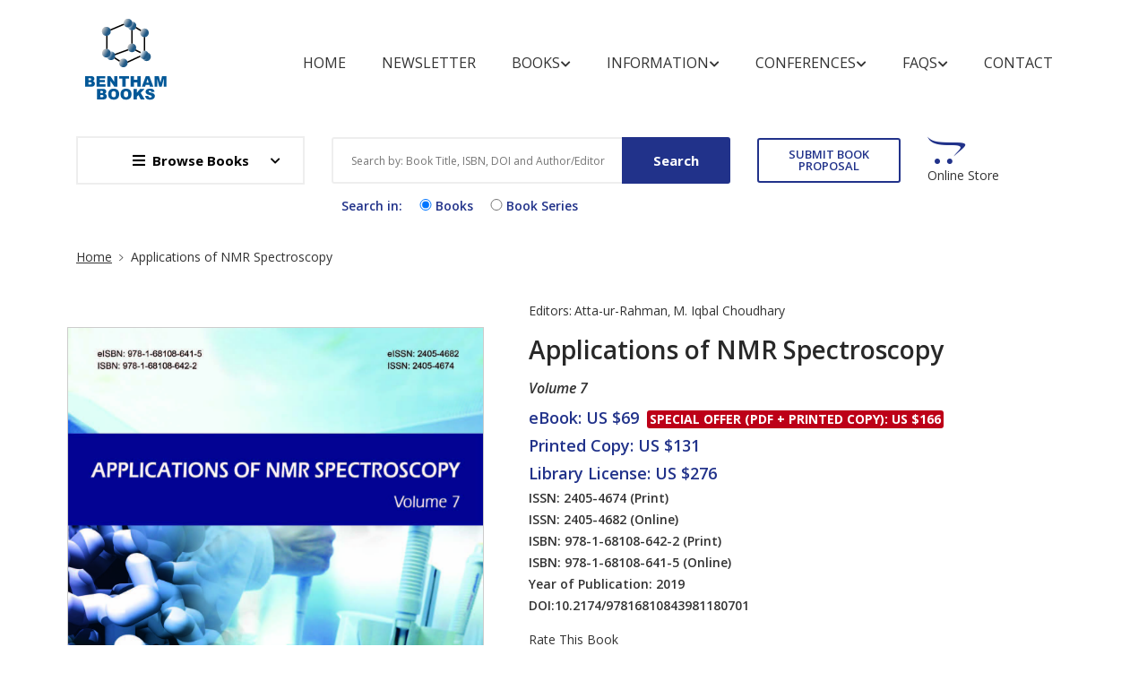

--- FILE ---
content_type: text/html; charset=UTF-8
request_url: https://benthambooks.com/book/9781681086415/
body_size: 8171
content:
 



<!DOCTYPE html>
<html lang="eng">

<head>
    <meta charset="utf-8" />
    <meta http-equiv="X-UA-Compatible" content="IE=edge">
    <title>Applications of NMR Spectroscopy</title>
    <meta name="viewport" content="width=device-width, initial-scale=1">
    <!-- Use Minified Plugins Version For Fast Page Load -->
    <link rel="stylesheet" type="text/css" media="screen" href="/css/plugins.css" />
    <link rel="stylesheet" type="text/css" media="screen" href="/css/main.css" />
    <link rel="shortcut icon" type="image/x-icon" href="/image/favicon.ico">
    <script type="text/javascript" src="/scripts/jquery-3.2.1.min.js"></script>
    <script language="Javascript" type="text/javascript" src="/js/googleanalytics.js"></script>

    
    <meta name="DC.publisher" content="Bentham Science Publishers"/>
    <meta name="DC.title" content="Applications of NMR Spectroscopy"/><meta name="DC.identifier" content="doi:10.2174/97816810843981180701"/><meta name="DC.creator" content="Atta-ur-Rahman, "/><meta name="DC.creator" content="Choudhary , M. Iqbal"/><meta name="DC.creator" content="Nieva-Echevarría, Bárbara"/><meta name="DC.creator" content="Goicoechea, Encarnación"/><meta name="DC.creator" content="Guillén, María D."/><meta name="citation_publisher" content="Bentham Science Publishers"/><meta name="citation_title" content="Applications of NMR Spectroscopy"/><meta name="citation_author" content="Atta-ur-Rahman, "/><meta name="citation_author" content="Choudhary , M. Iqbal"/><meta name="citation_author" content="Nieva-Echevarría, Bárbara"/><meta name="citation_author" content="Goicoechea, Encarnación"/><meta name="citation_author" content="Guillén, María D."/><meta name="citation_year" content="2019"/><meta name="citation_isbn" content="9781681086415"/><meta name="citation_pdf_url" content="https://benthambooks.com/ebook-files/sample-files/9781681086415-sample.pdf"/><meta name="citation_language" content="English"/>    <style>
        .wrap{
    margin:0 auto;
    width:1000px;
}
.logo h1{
    font-size:250px;
    color:#21328a;
    text-align:center;
    margin-bottom:1px;
    text-shadow:4px 4px 1px white;
}   
.logo p{
    color:#B1A18D;
    font-size:20px;
    margin-top:1px;
    text-align:center;
}   
.logo p span{
    color:lightgreen;
}   
.sub a{
    color:#21328a;
    text-decoration:none;
    padding:5px;
    font-size:13px;

}   

@media (max-width:1024px) {
    .logo h1 {
        font-size: 170px;
        margin-top: 140px    
    }
    .wrap {
        width:100%;
    }
    .footer {
        font-size:14px;
        line-height: 30px;
    }
}

@media (max-width: 991px) {
    .logo h1 {
        font-size: 150px;
    }
}
    
@media (max-width: 768px) {
    body {
        display:-webkit-flex;
        display:flex;
        align-items: center;
        justify-content: center;
        height: 100vh;
        padding: 0;
        margin: 0;
    }
    .logo h1 { 
        margin-top: 0px 
    }
    
}
    </style>
</head>

<body>
    <div class="site-wrapper" id="top">
        
<style type="text/css">
   .radio-inline input[type=radio]{ width: 22px;}
   
    .radio-inline{font-weight:600;color: #21328a; margin: 0px 0px 3px 11px;}

</style>
<div class="site-header d-none d-lg-block">
    <div class="header-middle pt--10 pb--10">
        <div class="container">
            <div class="row align-items-center">
                <div class="col-lg-2 ">
                    <a href="/index.php" class="site-brand">
                        <img src="/image/logo.png" alt="">
                    </a>
                </div>
                <div class="col-lg-10">
                    <div class="main-navigation flex-lg-right"><ul class="main-menu menu-right"><li class="menu-item"><a href="../../../../../../../../../../../../index.php">Home</a></li><li class="menu-item"><a href="https://benthamnewsletter.com/">Newsletter</a></li><li class="menu-item has-children mega-menu"><a href="javascript:void(0)">Books<i
                            class="fas fa-chevron-down dropdown-arrow"></i></a><ul class="sub-menu three-column"><li class="cus-col-20"><h3 class="menu-title"><a href="javascript:void(0)">Bookshelf</a></h3><ul class="mega-single-block" style="padding-right:20px;"><li><a href="../../../../../../../../../../../../books-by-title/A/">Books by Title</a></li><li><a href="../../../../../../../../../../../../browse-by-subject/business-and-economics-and-finance-and-accounting/">Books by Subject</a></li><li><a href="../../../../../../../../../../../../books-series-title/A/">Book Series by Title</a></li></ul></li><li class="cus-col-20"><h3 class="menu-title"><a href="javascript:void(0)">Book Categories</a></h3><ul class="mega-single-block" style="padding-right:20px;"><li><a href="../../../../../../../../../../../../text-books-by-title/A/">Text Books</a></li><li><a href="../../../../../../../../../../../../open-access-books-by-title/A/">Open Access Books</a></li><li><a href="../../../../../../../../../../../../video-books-by-title/A/">Video Books</a></li></ul></li><li class="cus-col-20"><h3 class="menu-title"><a href="javascript:void(0)">What's new</a></h3><ul class="mega-single-block" style="padding-right:20px;"><li><a href="../../../../../../../../../../../../forthcoming-title/P/">Forthcoming Titles</a></li><li><a href="../../../../../../../../../../../../forthcoming-series/F/">Forthcoming Series</a></li><li><a href="../../../../../../../../../../../../catalog-ebooks.php">Book Catalog</a></li></ul></li></ul></li><li class="menu-item has-children mega-menu"><a href="javascript:void(0)">Information<i
                            class="fas fa-chevron-down dropdown-arrow"></i></a><ul class="sub-menu three-column"><li class="cus-col-20"><h3 class="menu-title"><a href="javascript:void(0)">For Reviewers</a></h3><ul class="mega-single-block" style="padding-right:20px;"><li><a href="../../../../../../../../../../../../pre-publication-peer-review.php">Pre-publication Peer Review</a></li><li><a href="../../../../../../../../../../../../post-publication-book-review.php">Post-publication Book Review</a></li></ul></li><li class="cus-col-20"><h3 class="menu-title"><a href="javascript:void(0)">For Buyers and Librarians</a></h3><ul class="mega-single-block" style="padding-right:20px;"><li><a href="../../../../../../../../../../../../ordering-information.php">Purchase and Ordering Procedure</a></li><li><a href="../../../../../../../../../../../../end-user-license-agreement.php">End User License Agreement</a></li><li><a href="http://benthamalerts.com/">Register for New Book Alert</a></li></ul></li><li class="cus-col-20"><h3 class="menu-title"><a href="javascript:void(0)">For Authors and Editors</a></h3><ul class="mega-single-block" style="padding-right:20px;"><li><a href="../../../../../../../../../../../../manuscript-submission.php">Submission Guidelines</a></li><li><a href="../../../../../../../../../../../../animated-abstract.php">Animated Abstracts</a></li><li><a href="../../../../../../../../../../../../manuscript-organization.php">Manuscript Organization</a></li><li><a href="../../../../../../../../../../../../guideline-for-conference-proceeding.php">Guideline for Conference Proceedings</a></li><li><a href="../../../../../../../../../../../../publishing-process.php">Publishing Process</a></li><li><a href="../../../../../../../../../../../../editorial-policies.php">Editorial Policies</a></li><li><a href="../../../../../../../../../../../../copyrights-permissions.php">Copyright and Permissions</a></li><li><a href="../../../../../../../../../../../../peer-review-workflow.php">Peer Review Workflow</a></li><li><a href="../../../../../../../../../../../../offers-services.php">Offers and Services</a></li><li><a href="../../../../../../../../../../../../ebook-files/promote-books.pdf">Tips to Promote Books</a></li><li><a href="../../../../../../../../../../../../ebook-proposal.php">Book Proposal Submission Form</a></li></ul></li></ul></li><li class="menu-item has-children mega-menu"><a href="javascript:void(0)">Conferences<i
                            class="fas fa-chevron-down dropdown-arrow"></i></a><ul class="sub-menu two-column"><li class="cus-col-20"><h3 class="menu-title"><a href="javascript:void(0)">Marketing Opportunities</a></h3><ul class="mega-single-block" style="padding-right:20px;"><li><a href="../../../../../../../../../../../../bookshelf/ebook-trials.php">Conference Discounts on Books</a></li><li><a href="../../../../../../../../../../../../exhibit-schedule.php">Exhibit Schedule</a></li><li><a href="../../../../../../../../../../../../media-partners-main.php">Media Partners</a></li><li><a href="https://benthamscience.com/partnering-events/">Partnering Events</a></li></ul></li><li class="cus-col-20"><h3 class="menu-title"><a href="javascript:void(0)">Advertising</a></h3><ul class="mega-single-block" style="padding-right:20px;"><li><a href="../../../../../../../../../../../../advertise-main.php">Advertise With Us</a></li><li><a href="../../../../../../../../../../../../catalogs-main.php">Journals and Books Catalog</a></li></ul></li></ul></li><li class="menu-item has-children mega-menu"><a href="javascript:void(0)">FAQs<i
                            class="fas fa-chevron-down dropdown-arrow"></i></a><ul class="sub-menu one-column"><li class="cus-col-20"><h3 class="menu-title"><a href="javascript:void(0)">General Queries</a></h3><ul class="mega-single-block" style="padding-right:20px;"><li><a href="../../../../../../../../../../../../introduction-bentham-ebooks.php">Introduction of Bentham Books</a></li><li><a href="../../../../../../../../../../../../author-incentives.php">Author Incentives</a></li><li><a href="../../../../../../../../../../../../how-to-purchase.php">Purchase and Order</a></li><li><a href="../../../../../../../../../../../../how-to-read.php">Read and Search</a></li><li><a href="../../../../../../../../../../../../publishing-contract.php">Publishing Contract</a></li><li><a href="../../../../../../../../../../../../copyright-permission-reproduction.php">Copyright and Permission for Reproduction</a></li><li><a href="../../../../../../../../../../../../discounts-offers.php">Discounts and Offers</a></li><li><a href="../../../../../../../../../../../../submit-proposals-manuscripts.php">Submit Proposals and Manuscripts</a></li></ul></li></ul></li><li class="menu-item"><a href="../../../../../../../../../../../../contacts.php">Contact</a></li></ul></div>                </div>
            </div>
        </div>
    </div>
    <div class="header-bottom pb--10">
        <div class="container">
            <form action='/bookshelf/search_book.php' method='get'><div class='row align-items-center'><div class='col-lg-3'><nav class="category-nav"><div><a href="javascript:void(0)" class="category-trigger"><i class="fa fa-bars"></i>Browse Books</a><ul class="category-menu"><li class="cat-item"><a href=/books-by-title/A/>Books by Title</a></li><li class="cat-item"><a href=/browse-by-subject/business-and-economics-and-finance-and-accounting/>Books by Subject</a></li><li class="cat-item"><a href=/books-series-title/A/>Book Series by Title</a></li></ul></div></nav></div><div class='col-lg-5'><div class='header-search-block'><input style='font-size:12px;' type='text' placeholder='Search by: Book Title, ISBN, DOI and Author/Editor' name='search_book' required><button type='submit' value='submit' name='search'>Search</button></div></div><div class='col-lg-2'><a href='../../../../../../../../../ebook-proposal.php' style='padding-left:10px;padding-right:10px;' class='btn btn-outlined--primary' tabindex='-1'>SUBMIT BOOK PROPOSAL</a></div><div class='col-lg-2'><div class='header-search-block'><div class='cart-block'><div class='cart-total'><span class='text-item'><a href='http://www.eurekaselect.com/bybook' target='_blank'>Online Store</a></span></div></div></div></div></div><div class='row align-items-center'><div class='col-lg-3'></div><div class='col-lg-6'><label class='radio-inline'>
                                   Search in: 
                                </label>
                                <label class='radio-inline'>
                                  <input type='radio' name='type' value='book' checked>Books
                                </label>
                                <label class='radio-inline'>
                                  <input type='radio' name='type' value='series'>Book Series
                                </label>
                                </div></div></form>        </div>
    </div>
</div>






<div class="site-mobile-menu">
    <header class="mobile-header d-block d-lg-none pt--10 pb-md--10">
        <div class="container">
            <div class="row align-items-sm-end align-items-center">
                <div class="col-md-4 col-7">
                    <a href="/index.php" class="site-brand">
                        <img src="/image/logo.png" alt="benthambooks logo">
                    </a>
                </div>
                <div class="col-md-5 order-3 order-md-2">
                <nav class="category-nav"><div><a href="javascript:void(0)" class="category-trigger"><i class="fa fa-bars"></i>Browse Books</a><ul class="category-menu"><li class="cat-item"><a href=/books-by-title/A/>Books by Title</a></li><li class="cat-item"><a href=/browse-by-subject/business-and-economics-and-finance-and-accounting/>Books by Subject</a></li><li class="cat-item"><a href=/books-series-title/A/>Book Series by Title</a></li></ul></div></nav>
                </div>
                <div class="col-md-3 col-5  order-md-3 text-right">
                    <div class="mobile-header-btns header-top-widget">
                        <ul class="header-links">
                            <li class="sin-link">
                                <a href="http://www.eurekaselect.com/" class="cart-link link-icon"><i class="ion-bag"></i></a>
                            </li>
                            
                            <li class="sin-link">
                                <a href="javascript:" class="link-icon hamburgur-icon off-canvas-btn"><i
                                        class="ion-navicon"></i></a>
                            </li>

                        </ul>
                    </div>
                </div>
            </div>
        </div>
    </header>
</div>


		
			            <!--Off Canvas Navigation Start-->
		<aside class="off-canvas-wrapper">
			<div class="btn-close-off-canvas">
				<i class="ion-android-close"></i>
			</div>
			<div class="off-canvas-inner">
				<!-- search box start -->
                <form  action='/bookshelf/search_book.php' method='get'><div class='search-box offcanvas'><input type='text' placeholder='Search here' name='search_book' required><button type='submit' value='submit' name='search' class='search-btn'><i class='ion-ios-search-strong'></i></button></div><label class='radio-inline' style='margin: 0px 0px 0px 0px;'>
			<input type='radio' name='type' value='book' checked>Books
			</label>
			<br/>
			<label class='radio-inline' style='margin: 0px 0px 0px 0px;'>
			<input type='radio' name='type' value='series'>Book Series
			</label>
			</form>               				<!-- search box end -->
				<!-- mobile menu start -->
				<div class="mobile-navigation"><nav class="off-canvas-nav"><ul class="mobile-menu main-mobile-menu"><li><a href="../../../../../../../../../../../../index.php">Home</a></li><li><a href="https://benthamnewsletter.com/">Newsletter</a></li><li class="menu-item-has-children"><a href="#">Books</a><ul class="sub-menu"><li class="menu-item-has-children"><a href="#">Bookshelf</a><ul class="sub-menu"><li><a href="../../../../../../../../../../../../books-by-title/A/">Books by Title</a></li><li><a href="../../../../../../../../../../../../browse-by-subject/business-and-economics-and-finance-and-accounting/">Books by Subject</a></li><li><a href="../../../../../../../../../../../../books-series-title/A/">Book Series by Title</a></li></ul></li><li class="menu-item-has-children"><a href="#">Book Categories</a><ul class="sub-menu"><li><a href="../../../../../../../../../../../../text-books-by-title/A/">Text Books</a></li><li><a href="../../../../../../../../../../../../open-access-books-by-title/A/">Open Access Books</a></li><li><a href="../../../../../../../../../../../../video-books-by-title/A/">Video Books</a></li></ul></li><li class="menu-item-has-children"><a href="#">What's new</a><ul class="sub-menu"><li><a href="../../../../../../../../../../../../forthcoming-title/P/">Forthcoming Titles</a></li><li><a href="../../../../../../../../../../../../forthcoming-series/F/">Forthcoming Series</a></li><li><a href="../../../../../../../../../../../../catalog-ebooks.php">Book Catalog</a></li></ul></li></ul></li><li class="menu-item-has-children"><a href="#">Information</a><ul class="sub-menu"><li class="menu-item-has-children"><a href="#">For Reviewers</a><ul class="sub-menu"><li><a href="../../../../../../../../../../../../pre-publication-peer-review.php">Pre-publication Peer Review</a></li><li><a href="../../../../../../../../../../../../post-publication-book-review.php">Post-publication Book Review</a></li></ul></li><li class="menu-item-has-children"><a href="#">For Buyers and Librarians</a><ul class="sub-menu"><li><a href="../../../../../../../../../../../../ordering-information.php">Purchase and Ordering Procedure</a></li><li><a href="../../../../../../../../../../../../end-user-license-agreement.php">End User License Agreement</a></li><li><a href="http://benthamalerts.com/">Register for New Book Alert</a></li></ul></li><li class="menu-item-has-children"><a href="#">For Authors and Editors</a><ul class="sub-menu"><li><a href="../../../../../../../../../../../../manuscript-submission.php">Submission Guidelines</a></li><li><a href="../../../../../../../../../../../../animated-abstract.php">Animated Abstracts</a></li><li><a href="../../../../../../../../../../../../manuscript-organization.php">Manuscript Organization</a></li><li><a href="../../../../../../../../../../../../guideline-for-conference-proceeding.php">Guideline for Conference Proceedings</a></li><li><a href="../../../../../../../../../../../../publishing-process.php">Publishing Process</a></li><li><a href="../../../../../../../../../../../../editorial-policies.php">Editorial Policies</a></li><li><a href="../../../../../../../../../../../../copyrights-permissions.php">Copyright and Permissions</a></li><li><a href="../../../../../../../../../../../../peer-review-workflow.php">Peer Review Workflow</a></li><li><a href="../../../../../../../../../../../../offers-services.php">Offers and Services</a></li><li><a href="../../../../../../../../../../../../ebook-files/promote-books.pdf">Tips to Promote Books</a></li><li><a href="../../../../../../../../../../../../ebook-proposal.php">Book Proposal Submission Form</a></li></ul></li></ul></li><li class="menu-item-has-children"><a href="#">Conferences</a><ul class="sub-menu"><li class="menu-item-has-children"><a href="#">Marketing Opportunities</a><ul class="sub-menu"><li><a href="../../../../../../../../../../../../bookshelf/ebook-trials.php">Conference Discounts on Books</a></li><li><a href="../../../../../../../../../../../../exhibit-schedule.php">Exhibit Schedule</a></li><li><a href="../../../../../../../../../../../../media-partners-main.php">Media Partners</a></li><li><a href="https://benthamscience.com/partnering-events/">Partnering Events</a></li></ul></li><li class="menu-item-has-children"><a href="#">Advertising</a><ul class="sub-menu"><li><a href="../../../../../../../../../../../../advertise-main.php">Advertise With Us</a></li><li><a href="../../../../../../../../../../../../catalogs-main.php">Journals and Books Catalog</a></li></ul></li></ul></li><li class="menu-item-has-children"><a href="#">FAQs</a><ul class="sub-menu"><li class="menu-item-has-children"><a href="#">General Queries</a><ul class="sub-menu"><li><a href="../../../../../../../../../../../../introduction-bentham-ebooks.php">Introduction of Bentham Books</a></li><li><a href="../../../../../../../../../../../../author-incentives.php">Author Incentives</a></li><li><a href="../../../../../../../../../../../../how-to-purchase.php">Purchase and Order</a></li><li><a href="../../../../../../../../../../../../how-to-read.php">Read and Search</a></li><li><a href="../../../../../../../../../../../../publishing-contract.php">Publishing Contract</a></li><li><a href="../../../../../../../../../../../../copyright-permission-reproduction.php">Copyright and Permission for Reproduction</a></li><li><a href="../../../../../../../../../../../../discounts-offers.php">Discounts and Offers</a></li><li><a href="../../../../../../../../../../../../submit-proposals-manuscripts.php">Submit Proposals and Manuscripts</a></li></ul></li></ul></li><li><a href="../../../../../../../../../../../../contacts.php">Contact</a></li></ul></nav></div>				<!-- mobile menu navigation end -->
			</div>
				<!-- mobile menu end -->
          
        </aside>
            <!--Off Canvas Navigation End-->
   
         <div class="sticky-init fixed-header common-sticky">
    <div class="container d-none d-lg-block">
        <div class="row align-items-center">
            <div class="col-lg-2">
                <a href="/index.php" class="site-brand">
                    <img src="/image/logo.png" alt="">
                </a>
            </div>
            <div class="col-lg-10">
                <div class="main-navigation flex-lg-right"><ul class="main-menu menu-right"><li class="menu-item"><a href="../../../../../../../../../../../../index.php">Home</a></li><li class="menu-item"><a href="https://benthamnewsletter.com/">Newsletter</a></li><li class="menu-item has-children mega-menu"><a href="javascript:void(0)">Books<i
                            class="fas fa-chevron-down dropdown-arrow"></i></a><ul class="sub-menu three-column"><li class="cus-col-20"><h3 class="menu-title"><a href="javascript:void(0)">Bookshelf</a></h3><ul class="mega-single-block" style="padding-right:20px;"><li><a href="../../../../../../../../../../../../books-by-title/A/">Books by Title</a></li><li><a href="../../../../../../../../../../../../browse-by-subject/business-and-economics-and-finance-and-accounting/">Books by Subject</a></li><li><a href="../../../../../../../../../../../../books-series-title/A/">Book Series by Title</a></li></ul></li><li class="cus-col-20"><h3 class="menu-title"><a href="javascript:void(0)">Book Categories</a></h3><ul class="mega-single-block" style="padding-right:20px;"><li><a href="../../../../../../../../../../../../text-books-by-title/A/">Text Books</a></li><li><a href="../../../../../../../../../../../../open-access-books-by-title/A/">Open Access Books</a></li><li><a href="../../../../../../../../../../../../video-books-by-title/A/">Video Books</a></li></ul></li><li class="cus-col-20"><h3 class="menu-title"><a href="javascript:void(0)">What's new</a></h3><ul class="mega-single-block" style="padding-right:20px;"><li><a href="../../../../../../../../../../../../forthcoming-title/P/">Forthcoming Titles</a></li><li><a href="../../../../../../../../../../../../forthcoming-series/F/">Forthcoming Series</a></li><li><a href="../../../../../../../../../../../../catalog-ebooks.php">Book Catalog</a></li></ul></li></ul></li><li class="menu-item has-children mega-menu"><a href="javascript:void(0)">Information<i
                            class="fas fa-chevron-down dropdown-arrow"></i></a><ul class="sub-menu three-column"><li class="cus-col-20"><h3 class="menu-title"><a href="javascript:void(0)">For Reviewers</a></h3><ul class="mega-single-block" style="padding-right:20px;"><li><a href="../../../../../../../../../../../../pre-publication-peer-review.php">Pre-publication Peer Review</a></li><li><a href="../../../../../../../../../../../../post-publication-book-review.php">Post-publication Book Review</a></li></ul></li><li class="cus-col-20"><h3 class="menu-title"><a href="javascript:void(0)">For Buyers and Librarians</a></h3><ul class="mega-single-block" style="padding-right:20px;"><li><a href="../../../../../../../../../../../../ordering-information.php">Purchase and Ordering Procedure</a></li><li><a href="../../../../../../../../../../../../end-user-license-agreement.php">End User License Agreement</a></li><li><a href="http://benthamalerts.com/">Register for New Book Alert</a></li></ul></li><li class="cus-col-20"><h3 class="menu-title"><a href="javascript:void(0)">For Authors and Editors</a></h3><ul class="mega-single-block" style="padding-right:20px;"><li><a href="../../../../../../../../../../../../manuscript-submission.php">Submission Guidelines</a></li><li><a href="../../../../../../../../../../../../animated-abstract.php">Animated Abstracts</a></li><li><a href="../../../../../../../../../../../../manuscript-organization.php">Manuscript Organization</a></li><li><a href="../../../../../../../../../../../../guideline-for-conference-proceeding.php">Guideline for Conference Proceedings</a></li><li><a href="../../../../../../../../../../../../publishing-process.php">Publishing Process</a></li><li><a href="../../../../../../../../../../../../editorial-policies.php">Editorial Policies</a></li><li><a href="../../../../../../../../../../../../copyrights-permissions.php">Copyright and Permissions</a></li><li><a href="../../../../../../../../../../../../peer-review-workflow.php">Peer Review Workflow</a></li><li><a href="../../../../../../../../../../../../offers-services.php">Offers and Services</a></li><li><a href="../../../../../../../../../../../../ebook-files/promote-books.pdf">Tips to Promote Books</a></li><li><a href="../../../../../../../../../../../../ebook-proposal.php">Book Proposal Submission Form</a></li></ul></li></ul></li><li class="menu-item has-children mega-menu"><a href="javascript:void(0)">Conferences<i
                            class="fas fa-chevron-down dropdown-arrow"></i></a><ul class="sub-menu two-column"><li class="cus-col-20"><h3 class="menu-title"><a href="javascript:void(0)">Marketing Opportunities</a></h3><ul class="mega-single-block" style="padding-right:20px;"><li><a href="../../../../../../../../../../../../bookshelf/ebook-trials.php">Conference Discounts on Books</a></li><li><a href="../../../../../../../../../../../../exhibit-schedule.php">Exhibit Schedule</a></li><li><a href="../../../../../../../../../../../../media-partners-main.php">Media Partners</a></li><li><a href="https://benthamscience.com/partnering-events/">Partnering Events</a></li></ul></li><li class="cus-col-20"><h3 class="menu-title"><a href="javascript:void(0)">Advertising</a></h3><ul class="mega-single-block" style="padding-right:20px;"><li><a href="../../../../../../../../../../../../advertise-main.php">Advertise With Us</a></li><li><a href="../../../../../../../../../../../../catalogs-main.php">Journals and Books Catalog</a></li></ul></li></ul></li><li class="menu-item has-children mega-menu"><a href="javascript:void(0)">FAQs<i
                            class="fas fa-chevron-down dropdown-arrow"></i></a><ul class="sub-menu one-column"><li class="cus-col-20"><h3 class="menu-title"><a href="javascript:void(0)">General Queries</a></h3><ul class="mega-single-block" style="padding-right:20px;"><li><a href="../../../../../../../../../../../../introduction-bentham-ebooks.php">Introduction of Bentham Books</a></li><li><a href="../../../../../../../../../../../../author-incentives.php">Author Incentives</a></li><li><a href="../../../../../../../../../../../../how-to-purchase.php">Purchase and Order</a></li><li><a href="../../../../../../../../../../../../how-to-read.php">Read and Search</a></li><li><a href="../../../../../../../../../../../../publishing-contract.php">Publishing Contract</a></li><li><a href="../../../../../../../../../../../../copyright-permission-reproduction.php">Copyright and Permission for Reproduction</a></li><li><a href="../../../../../../../../../../../../discounts-offers.php">Discounts and Offers</a></li><li><a href="../../../../../../../../../../../../submit-proposals-manuscripts.php">Submit Proposals and Manuscripts</a></li></ul></li></ul></li><li class="menu-item"><a href="../../../../../../../../../../../../contacts.php">Contact</a></li></ul></div>            </div>
        </div>
    </div>
</div>    </div>     
        
        
        <section class="breadcrumb-section">
            <h2 class="sr-only">Site Breadcrumb</h2>
            <div class="container">
                <div class="breadcrumb-contents">
                    <nav aria-label="breadcrumb">
                        <ol class="breadcrumb">
                            <li class="breadcrumb-item"><a style="text-decoration: underline;" href="/index.php">Home</a></li>
                            <li class="breadcrumb-item active">Applications of NMR Spectroscopy</li>
                        </ol>
                    </nav>
                </div>
            </div>
        </section>
                <main class="inner-page-sec-padding-bottom">
            <div class="container">
                <div class="row  mb--60">

                    <div class="col-lg-5 mb--30">
                        <!-- Product Details Slider Big Image -->
                        <div class="product-details-slider sb-slick-slider arrow-type-two" data-slick-setting='{
						  "slidesToShow": 1,
						  "arrows": false,
						  "fade": true,
						  "draggable": false,
						  "swipe": false,
						  "asNavFor": ".product-slider-nav"
						  }'>
                            
                                                        
                            
                        </div>
                                               <div class="mt--30 product-slider-nav sb-slick-slider arrow-type-two" data-slick-setting='{
						  "infinite":true,
						  "autoplay": true,
						  "autoplaySpeed": 8000,
						  "slidesToShow": 1,
						  "arrows": true,
						  "prevArrow":{"buttonClass": "slick-prev","iconClass":"fa fa-chevron-left"},
						  "nextArrow":{"buttonClass": "slick-next","iconClass":"fa fa-chevron-right"},
						  "asNavFor": ".product-details-slider",
						  "focusOnSelect": true
                          }'>
                          <div class="single-slide" ><img style="border:thin solid #cccccc;" src="/ebook-images/sample-files-images/9781681086415/9781681086415-1.jpg" title="Applications of NMR Spectroscopy" alt="Applications of NMR Spectroscopy"></div>                          
                        </div>
                                            <div align="center" style="padding: 5px;">
                        <a target="_blank" rel='noopener noreferrer' class="btn btn-outlined--primary" onclick="window.open('/sample/9781681086415/1/','new','toolbar=0 ,location=0, status=0, titlebar=0, scrollbars=yes, menubar=no,resize=no,width=800, height=600, top=50, left=150')">View Sample</a><a target="_blank" rel='noopener noreferrer' style="color:black;" href="../../ebook-files/sample-files/9781681086415-sample.pdf"  class="btn btn-outlined--primary ml-2">Download Sample</a>&nbsp;&nbsp;&nbsp;&nbsp;<a href="../../../book-highlights/190513003/" class="btn btn-outlined--primary">Book Highlight</a>


                        </div>
                        
                    </div>

                    <div class="col-lg-7">
                        <div class="product-details-info pl-lg--30 ">
                            <p class="tag-block"><span style='font-size:14px;'>Editors: </span> <a href="#" style="font-size:14px;"> Atta-ur-Rahman</a>, <a href="#" style="font-size:14px;">M. Iqbal Choudhary </a>                            

                            <h3 class="product-title" style="line-height: 1.3; font-size: 28px;">Applications of NMR Spectroscopy</h3>
                            <em><h3 style='padding: 0;display: block;text-transform: capitalize;overflow: hidden;font-size: 16px;font-weight: 600;margin-bottom: 8px;'>Volume 7</h3></em>                            <div class="price-block">
                                <span class="price-new">eBook: US $69</span> <span class="price-discount">Special Offer (PDF + Printed Copy): US $166</span><br/><span class="price-new">Printed Copy: US $131</span><br/><span class="price-new">Library License: US $276</span><br/><span style='font-weight: 600;'>ISSN: 2405-4674 <span style=font-size:14px>(Print)</span><br/><span style='font-weight: 600;'>ISSN: 2405-4682 <span style=font-size:14px>(Online)</span><br/><span style='font-weight: 600;'>ISBN: 978-1-68108-642-2 <span style=font-size:14px>(Print)</span><br/><span style='font-weight: 600;'>ISBN: 978-1-68108-641-5 <span style=font-size:14px>(Online)</span><br/><span style='font-weight: 600;'>Year of Publication: 2019<br/><span style='font-weight: 600;'>DOI: </span><a style='font-size: 14px;' href="http://dx.doi.org/10.2174/97816810843981180701"> 10.2174/97816810843981180701</a>
                            </div>
                                                         <div class='rating-widget'> <div class='review-widget'> <a href="../9781681086415/comments/">Rate This Book</a> </div></div>                                                        <article class="product-details-article">
                                <h4 class="sr-only">Introduction</h4>
                                
        	<p><b xmlns:xlink="http://www.w3.org/1999/xlink">Applications of NMR Spectroscopy</b> is a book series devoted to publishing the latest advances in the applications of nuclear magnetic resonance (NMR) spectroscopy in various fields of organic chemistry, biochemistry, health and agriculture.<br></p>

<p>The seventh volume of the series features six reviews focusing on NMR spectroscopic techniques for studying structures of protein complexes, metabolic profiling of gut bacteria, lipid digestion, lung disorders, and early cancer diagnosis, respectively.<br></p>

        
                            </article>
                            
                            <div class="add-to-cart-row">
                                    <span style="font-weight:600;font-size:16px;">Indexed in: </span><span style="padding-left:5px;padding-top: 2px;">Scopus.</span><br/><br/>
                                
                                <div class="add-cart-btn">
                                    <br/><a target="_blank" rel='noopener noreferrer' href="http://www.eurekaselect.com/purchase-ebook/168148" class="btn btn-outlined--primary" style="margin:5px;">eBook: US $69</a> <a target="_blank" rel='noopener noreferrer' href="http://www.eurekaselect.com/order-print-version/168148/PODandPDF" class="btn btn-outlined--red-faded" style="margin:5px;">Special Offer: US $166</a> <a target="_blank" rel='noopener noreferrer' href="http://www.eurekaselect.com/order_print_version/2633/POD" class="btn btn-outlined--primary" style="margin:5px;">Printed Copy: US $131</a> <a target="_blank" rel='noopener noreferrer' href="http://www.eurekaselect.com/order-ebook/168148" class="btn btn-outlined--primary" style="margin:5px;">Library License: US $276</a>
                                </div>
                                                            </div>
                            
                        </div>
                    
                    </div>
                </div>
                <div class="sb-custom-tab review-tab section-padding">
                    <ul class="nav nav-tabs nav-style-2" id="myTab" role="tablist">
                        <li class="nav-item"><a class="nav-link active" id="tab1" href="../../book/9781681086415/contents/" role="tab" aria-controls="tab-1" aria-selected="true">Contents</a></li><li class="nav-item"><a class="nav-link" id="tab4"  href="../../book/9781681086415/contributors/" role="tab" aria-controls="tab-4" aria-selected="true">Contributors</a></li><li class="nav-item"><a class="nav-link" id="tab6"  href="../../book/9781681086415/comments/" role="tab" aria-controls="tab-6" aria-selected="true">Comments</a></li>						
                    </ul>
                    <div class="tab-content space-db--20" id="myTab">
					
                        <div class="tab-pane fade show active" id="tab-1" role="tabpanel" aria-labelledby="tab1">
                            <article class="review-article">
                                <div style="background-color:#ebebeb; padding: 10px;">
<h2 style="display:inline; font-size:18px; line-height:24px;">Preface</h2>
<em><font style=" font-weight:normal;"> - Pp. i</font></em><br><em style="line-height:30px;">  Atta-ur-Rahman,  M. Iqbal Choudhary</em><br><a target="_blank" href="http://dx.doi.org/10.2174/9781681086415118070001"><span class="btn btn-outlined--red-faded">Download Free</span></a>
</div><hr><div style="padding: 10px;">
<h2 style="display:inline; font-size:18px; line-height:24px;">List of Contributors</h2>
<em><font style=" font-weight:normal;"> - Pp. ii-iii (2)</font></em><br><em style="line-height:30px;">  Atta-ur-Rahman,  M. Iqbal Choudhary</em><br><a target="_blank" href="http://dx.doi.org/10.2174/9781681086415118070002"><span class="btn btn-outlined--red-faded">Download Free</span></a>
</div><hr><div style="background-color:#ebebeb; padding: 10px;">
<h2 style="display:inline; font-size:18px; line-height:24px;">Atomic Structural Investigations of Self-Assembled Protein Complexes by Solid-State NMR</h2>
<em><font style=" font-weight:normal;"> - Pp. 1-39 (39)</font></em><br><em style="line-height:30px;">Antoine  Loquet,  James  Tolchard,  Birgit  Habenstein</em><br><p>PDF Price: <span class="price-discount">$15</span></p>
<a target="_blank" href="http://dx.doi.org/10.2174/9781681086415118070003"><span class="btn btn-outlined--primary">View Abstract</span></a> <a target="_blank" href="http://www.eurekaselect.com/purchase-chapter/171220"><span class="btn btn-outlined--primary">Purchase Chapter</span></a>
</div><hr><div style="padding: 10px;">
<h2 style="display:inline; font-size:18px; line-height:24px;">Assessing Liver Disease and the Gut Microbiome by NMR Metabolic Profiling of Body Fluids</h2>
<em><font style=" font-weight:normal;"> - Pp. 40-59 (20)</font></em><br><em style="line-height:30px;">I. Jane Cox,  Mark J.W. McPhail,  Roger  Williams</em><br><p>PDF Price: <span class="price-discount">$15</span></p>
<a target="_blank" href="http://dx.doi.org/10.2174/9781681086415118070004"><span class="btn btn-outlined--primary">View Abstract</span></a> <a target="_blank" href="http://www.eurekaselect.com/purchase-chapter/171221"><span class="btn btn-outlined--primary">Purchase Chapter</span></a>
</div><hr><div style="background-color:#ebebeb; padding: 10px;">
<h2 style="display:inline; font-size:18px; line-height:24px;"><sup>1</sup>H NMR: A Powerful Tool for Lipid Digestion Research</h2>
<em><font style=" font-weight:normal;"> - Pp. 60-99 (40)</font></em><br><em style="line-height:30px;">Barbara  Nieva-Echevarria,  Encarnacion  Goicoechea,  María D. Guillen</em><br><a target="_blank" href="http://dx.doi.org/10.2174/9781681084398118070005"><span class="btn btn-outlined--primary">View Abstract</span></a> </div><hr><div style="padding: 10px;">
<h2 style="display:inline; font-size:18px; line-height:24px;">Nuclear Magnetic Resonance as an Attractive Resource for Monitoring Surveillance Candidates of Acute and Chronic Lung Disorders</h2>
<em><font style=" font-weight:normal;"> - Pp. 100-143 (44)</font></em><br><em style="line-height:30px;">Simona  Viglio,  Cristina  Airoldi,  Carlotta  Ciaramelli,  Paolo  Iadarola</em><br><p>PDF Price: <span class="price-discount">$15</span></p>
<a target="_blank" href="http://dx.doi.org/10.2174/9781681086415118070006"><span class="btn btn-outlined--primary">View Abstract</span></a> <a target="_blank" href="http://www.eurekaselect.com/purchase-chapter/171223"><span class="btn btn-outlined--primary">Purchase Chapter</span></a>
</div><hr><div style="background-color:#ebebeb; padding: 10px;">
<h2 style="display:inline; font-size:18px; line-height:24px;">Decoding DNA Structure using NMR Spectroscopy</h2>
<em><font style=" font-weight:normal;"> - Pp. 144-163 (20)</font></em><br><em style="line-height:30px;">Mahima  Kaushik,  Swati  Chaudhary,  Sonia  Khurana,  Komal  Mehra,  Shrikant  Kukreti</em><br><p>PDF Price: <span class="price-discount">$15</span></p>
<a target="_blank" href="http://dx.doi.org/10.2174/9781681086415118070007"><span class="btn btn-outlined--primary">View Abstract</span></a> <a target="_blank" href="http://www.eurekaselect.com/purchase-chapter/171227"><span class="btn btn-outlined--primary">Purchase Chapter</span></a>
</div><hr><div style="padding: 10px;">
<h2 style="display:inline; font-size:18px; line-height:24px;">Early Diagnosis of Cancer using Nuclear Magnetic Resonance Spectroscopy: A Novel Diagnostic Approach</h2>
<em><font style=" font-weight:normal;"> - Pp. 164-185 (22)</font></em><br><em style="line-height:30px;">Neetu  Talreja,  Manjula  Nair,  Dinesh  Kumar</em><br><p>PDF Price: <span class="price-discount">$15</span></p>
<a target="_blank" href="http://dx.doi.org/10.2174/9781681086415118070008"><span class="btn btn-outlined--primary">View Abstract</span></a> <a target="_blank" href="http://www.eurekaselect.com/purchase-chapter/171228"><span class="btn btn-outlined--primary">Purchase Chapter</span></a>
</div><hr><div style="background-color:#ebebeb; padding: 10px;">
<h2 style="display:inline; font-size:18px; line-height:24px;">Subject Index</h2>
<em><font style=" font-weight:normal;"> - Pp. 186-193 (8)</font></em><br><em style="line-height:30px;">  Atta-ur-Rahman,  M. Iqbal Choudhary</em><br><a target="_blank" href="http://dx.doi.org/10.2174/9781681086415118070009"><span class="btn btn-outlined--red-faded">Download Free</span></a>
</div><hr>
                                
                            </article>
                        </div>
                    </div>
                    </div>
                    <!--=================================
    RELATED PRODUCTS BOOKS
===================================== -->
                    					
					
                                                
    
</div>

            </div>
                </main>
    </div>
    <!--=================================
  Brands Slider
===================================== -->
    
    <!--=================================
    Footer Area
===================================== -->
    <script type="text/javascript" src="https://cdn.jsdelivr.net/npm/sweetalert2@9"></script>
<script>
    body 
    {
        font-family: "Open Sans", -apple-system, BlinkMacSystemFont, "Segoe UI", Roboto, Oxygen-Sans, Ubuntu, Cantarell, "Helvetica Neue", Helvetica, Arial, sans-serif; 
    }
</script>
<footer class="site-footer" style="background: #cec9c9;">
<br/>
<br/>
<div class="container">
    <div class="row justify-content-between  section-padding">
        <div class=" col-xl-3 col-lg-4 col-sm-6">
            <div class="footer-title">
                <h3>NEWSLETTER AND TOC OPT-IN</h3>
            </div>
        <div class='newsletter-form mb--40'><form action='' method='post' id='subscribe'><input type='email' class='form-control' name='sub_email' placeholder='Enter Your Email Address Here...' required><button type='submit' class='btn btn--primary w-100' name='submit'>REGISTER FOR FREE</button></form></div><div class='social-block'>
                    <h3 class='title'>STAY CONNECTED</h3>
                    <ul class='social-list list-inline'>
                        <li class='single-social facebook'><a href=''><i class='ion ion-social-facebook'></i></a>
                        </li>
                        <li class='single-social twitter'><a href=''><i class='ion ion-social-twitter'></i></a></li>
                        <li class='single-social google'><a href=''><i
                                    class='ion ion-social-googleplus-outline'></i></a></li>
                        <li class='single-social youtube'><a href=''><i class='ion ion-social-youtube'></i></a></li>
                    </ul>
                </div>
            <br/></div><div class="col-xl-3 col-lg-2 col-sm-6"><div class="single-footer"><div class="footer-title"><h3>Information</h3></div></div><ul class="footer-list normal-list"><ul class="footer-list normal-list"><li><a href="/animated-abstract.php">Animated Abstracts</a></li><li><a href="/copyrights-permissions.php">Copyright And Permissions</a></li><li><a href="/end-user-license-agreement.php">End User License Agreement</a></li><li><a href="/offers-services.php">Offers and Services</a></li><li><a href="/publishing-process.php">Publishing Process</a></li><li><a href="/ordering-information.php">Purchase and Ordering Procedure</a></li><li><a href="http://benthamalerts.com/">Register for New Book Alert</a></li><li><a href="/manuscript-submission.php">Submission Guidelines</a></li></ul></ul><br/></div><div class="col-xl-3 col-lg-2 col-sm-6"><div class="single-footer"><div class="footer-title"><h3>FAQS</h3></div></div><ul class="footer-list normal-list"><ul class="footer-list normal-list"><li><a href="/author-incentives.php">Author Incentives</a></li><li><a href="/copyright-permission-reproduction.php">Copyright and Permission for Reproduction</a></li><li><a href="/discounts-offers.php">Discounts and Offers</a></li><li><a href="/introduction-bentham-ebooks.php">Introduction of Bentham Books</a></li><li><a href="/publishing-contract.php">Publishing Contract</a></li><li><a href="/how-to-purchase.php">Purchase and Order</a></li><li><a href="/how-to-read.php">Read and Search</a></li><li><a href="/submit-proposals-manuscripts.php">Submit Proposals and Manuscripts</a></li></ul></ul><br/></div>
	        <div class=" col-xl-3 col-lg-4 col-sm-6">
                <div class="single-footer pb--40">
           				<div class="footer-title">
                       		<h3>Contact Details</h3>
                		</div>
                    <div class="footer-contact">
                        <p><span class="label">Address: </span><span class="text">Bentham Science Publishers Singapore PTE. LTD.
                        NO. 9 RAFFLES PL
                        Office NO. 26-01
                        SINGAPORE 048619
                        Singapore</span></p>
                        <!-- <p><span class="label">Phone:</span><span class="text">+971-6-5571132</span></p> -->
						<p><span class="label">For Sales & Subscription:</span></p><p><span class="text"><a href="mailto:subscriptions@benthamscience.net">subscriptions@benthamscience.net</a></span></p>
						<p><span class="label">For Inquiry:</span></p><p><span class="text"><a href="mailto:info@benthamscience.net">info@benthamscience.net</a></span></p>
                    </div>
                </div>
            </div>
        </div>

    </div>
    <div class="footer-bottom">
        <div class="container">
            <p class="copyright-text">Copyright © 2026 <a href="#" class="author" style="color: white;">Bentham Science</a>. All Rights Reserved.</p>
        </div>
    </div>
</footer>
<!-- Global site tag (gtag.js) - Google Analytics -->
<script async src="https://www.googletagmanager.com/gtag/js?id=UA-149866869-1"></script>
<script>
  window.dataLayer = window.dataLayer || [];
  function gtag(){dataLayer.push(arguments);}
  gtag('js', new Date());

  gtag('config', 'UA-149866869-1');
</script>    <!-- Use Minified Plugins Version For Fast Page Load -->
    <script src="/js/plugins.js"></script>
    <script src="/js/ajax-mail.js"></script>
    <script src="/js/custom.js"></script>
    
    
</body>

</html>